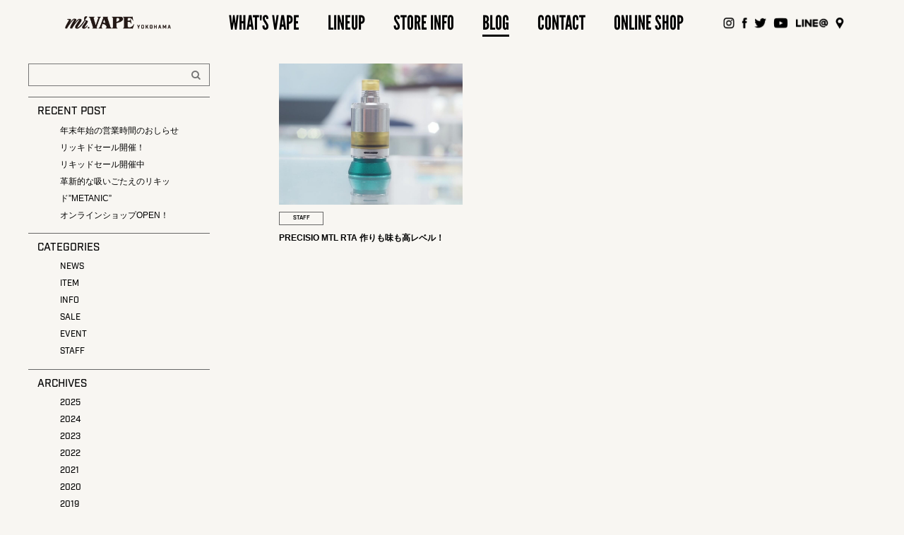

--- FILE ---
content_type: text/html; charset=UTF-8
request_url: https://mrvape.jp/tag/precisio-rta/
body_size: 31342
content:
<html lang="ja">
<head>
<!DOCTYPE html>
<meta charset="utf-8">
<link rel="stylesheet" href="https://use.typekit.net/gmo8vyw.css">
<link rel="icon" href="https://mrvape.jp/wp-content/themes/Mr.VAPE/images/favicon@2x.png">
<link rel="apple-touch-icon" href="apple-touch-icon.png">
<meta name="viewport" content="width=device-width,initial-scale=1">
<meta name="keywords" content="mr.vape,vape,yokohama,ベイプ,横浜,basic vapor,fantasi,ミスターベイプ">

<link href="https://maxcdn.bootstrapcdn.com/font-awesome/4.6.3/css/font-awesome.min.css" rel="stylesheet">
<link href="https://mrvape.jp/wp-content/themes/Mr.VAPE/css/mobile.css" rel="stylesheet" type="text/css" media="screen and (max-width:767px)">
<link href="https://mrvape.jp/wp-content/themes/Mr.VAPE/css/style.css" rel="stylesheet" type="text/css" media="screen and (min-width:1040px)">
<link href="https://mrvape.jp/wp-content/themes/Mr.VAPE/css/tablet.css" rel="stylesheet" type="text/css" media="screen and (min-width:768px) and (max-width:1039px)">
<!-- drawer.css -->
<link rel="stylesheet" href="https://mrvape.jp/wp-content/themes/Mr.VAPE/css/drawer.css">
<script src="https://ajax.googleapis.com/ajax/libs/jquery/1.11.3/jquery.min.js"></script>
<script src="https://cdnjs.cloudflare.com/ajax/libs/iScroll/5.2.0/iscroll.min.js"></script>
<!-- drawer.js -->
<script src="https://cdnjs.cloudflare.com/ajax/libs/drawer/3.2.2/js/drawer.min.js"></script>
<script type="text/javascript" src="https://mrvape.jp/wp-content/themes/Mr.VAPE/script/btt.js"></script>
<!-- Global site tag (gtag.js) - Google Analytics -->
<script async src="https://www.googletagmanager.com/gtag/js?id=UA-113134275-1"></script>
<script>
  window.dataLayer = window.dataLayer || [];
  function gtag(){dataLayer.push(arguments);}
  gtag('js', new Date());

  gtag('config', 'UA-113134275-1');
</script>
<meta name="google-site-verification" content="X6FqBvCLI0VwH5ajaDnsqvwq7S-CeukVbF8Obby3mdY" />
<script>
$(document).ready(function() {
  $('.drawer').drawer();
});
</script><meta name='robots' content='index, follow, max-video-preview:-1, max-snippet:-1, max-image-preview:large' />

	<!-- This site is optimized with the Yoast SEO plugin v19.0 - https://yoast.com/wordpress/plugins/seo/ -->
	<title>PRECISIO RTA アーカイブ - Mr.VAPE YOKOHAMA OFFICIAL WEB SITE</title>
	<link rel="canonical" href="https://mrvape.jp/tag/precisio-rta/" />
	<meta property="og:locale" content="ja_JP" />
	<meta property="og:type" content="article" />
	<meta property="og:title" content="PRECISIO RTA アーカイブ - Mr.VAPE YOKOHAMA OFFICIAL WEB SITE" />
	<meta property="og:url" content="https://mrvape.jp/tag/precisio-rta/" />
	<meta property="og:site_name" content="Mr.VAPE YOKOHAMA OFFICIAL WEB SITE" />
	<meta name="twitter:card" content="summary_large_image" />
	<meta name="twitter:site" content="@mrvapejapan" />
	<script type="application/ld+json" class="yoast-schema-graph">{"@context":"https://schema.org","@graph":[{"@type":"WebSite","@id":"https://mrvape.jp/#website","url":"https://mrvape.jp/","name":"Mr.VAPE YOKOHAMA OFFICIAL WEB SITE","description":"Mr.VAPE YOKOHAMA OFFICIAL WEB SITE","potentialAction":[{"@type":"SearchAction","target":{"@type":"EntryPoint","urlTemplate":"https://mrvape.jp/?s={search_term_string}"},"query-input":"required name=search_term_string"}],"inLanguage":"ja"},{"@type":"CollectionPage","@id":"https://mrvape.jp/tag/precisio-rta/#webpage","url":"https://mrvape.jp/tag/precisio-rta/","name":"PRECISIO RTA アーカイブ - Mr.VAPE YOKOHAMA OFFICIAL WEB SITE","isPartOf":{"@id":"https://mrvape.jp/#website"},"breadcrumb":{"@id":"https://mrvape.jp/tag/precisio-rta/#breadcrumb"},"inLanguage":"ja","potentialAction":[{"@type":"ReadAction","target":["https://mrvape.jp/tag/precisio-rta/"]}]},{"@type":"BreadcrumbList","@id":"https://mrvape.jp/tag/precisio-rta/#breadcrumb","itemListElement":[{"@type":"ListItem","position":1,"name":"ホーム","item":"https://mrvape.jp/"},{"@type":"ListItem","position":2,"name":"PRECISIO RTA"}]}]}</script>
	<!-- / Yoast SEO plugin. -->


<link rel='dns-prefetch' href='//s.w.org' />
<link rel="alternate" type="application/rss+xml" title="Mr.VAPE YOKOHAMA OFFICIAL WEB SITE &raquo; PRECISIO RTA タグのフィード" href="https://mrvape.jp/tag/precisio-rta/feed/" />
<script type="text/javascript">
window._wpemojiSettings = {"baseUrl":"https:\/\/s.w.org\/images\/core\/emoji\/14.0.0\/72x72\/","ext":".png","svgUrl":"https:\/\/s.w.org\/images\/core\/emoji\/14.0.0\/svg\/","svgExt":".svg","source":{"concatemoji":"https:\/\/mrvape.jp\/wp-includes\/js\/wp-emoji-release.min.js?ver=6.0.11"}};
/*! This file is auto-generated */
!function(e,a,t){var n,r,o,i=a.createElement("canvas"),p=i.getContext&&i.getContext("2d");function s(e,t){var a=String.fromCharCode,e=(p.clearRect(0,0,i.width,i.height),p.fillText(a.apply(this,e),0,0),i.toDataURL());return p.clearRect(0,0,i.width,i.height),p.fillText(a.apply(this,t),0,0),e===i.toDataURL()}function c(e){var t=a.createElement("script");t.src=e,t.defer=t.type="text/javascript",a.getElementsByTagName("head")[0].appendChild(t)}for(o=Array("flag","emoji"),t.supports={everything:!0,everythingExceptFlag:!0},r=0;r<o.length;r++)t.supports[o[r]]=function(e){if(!p||!p.fillText)return!1;switch(p.textBaseline="top",p.font="600 32px Arial",e){case"flag":return s([127987,65039,8205,9895,65039],[127987,65039,8203,9895,65039])?!1:!s([55356,56826,55356,56819],[55356,56826,8203,55356,56819])&&!s([55356,57332,56128,56423,56128,56418,56128,56421,56128,56430,56128,56423,56128,56447],[55356,57332,8203,56128,56423,8203,56128,56418,8203,56128,56421,8203,56128,56430,8203,56128,56423,8203,56128,56447]);case"emoji":return!s([129777,127995,8205,129778,127999],[129777,127995,8203,129778,127999])}return!1}(o[r]),t.supports.everything=t.supports.everything&&t.supports[o[r]],"flag"!==o[r]&&(t.supports.everythingExceptFlag=t.supports.everythingExceptFlag&&t.supports[o[r]]);t.supports.everythingExceptFlag=t.supports.everythingExceptFlag&&!t.supports.flag,t.DOMReady=!1,t.readyCallback=function(){t.DOMReady=!0},t.supports.everything||(n=function(){t.readyCallback()},a.addEventListener?(a.addEventListener("DOMContentLoaded",n,!1),e.addEventListener("load",n,!1)):(e.attachEvent("onload",n),a.attachEvent("onreadystatechange",function(){"complete"===a.readyState&&t.readyCallback()})),(e=t.source||{}).concatemoji?c(e.concatemoji):e.wpemoji&&e.twemoji&&(c(e.twemoji),c(e.wpemoji)))}(window,document,window._wpemojiSettings);
</script>
<style type="text/css">
img.wp-smiley,
img.emoji {
	display: inline !important;
	border: none !important;
	box-shadow: none !important;
	height: 1em !important;
	width: 1em !important;
	margin: 0 0.07em !important;
	vertical-align: -0.1em !important;
	background: none !important;
	padding: 0 !important;
}
</style>
	<link rel='stylesheet' id='wp-block-library-css'  href='https://mrvape.jp/wp-includes/css/dist/block-library/style.min.css?ver=6.0.11' type='text/css' media='all' />
<style id='global-styles-inline-css' type='text/css'>
body{--wp--preset--color--black: #000000;--wp--preset--color--cyan-bluish-gray: #abb8c3;--wp--preset--color--white: #ffffff;--wp--preset--color--pale-pink: #f78da7;--wp--preset--color--vivid-red: #cf2e2e;--wp--preset--color--luminous-vivid-orange: #ff6900;--wp--preset--color--luminous-vivid-amber: #fcb900;--wp--preset--color--light-green-cyan: #7bdcb5;--wp--preset--color--vivid-green-cyan: #00d084;--wp--preset--color--pale-cyan-blue: #8ed1fc;--wp--preset--color--vivid-cyan-blue: #0693e3;--wp--preset--color--vivid-purple: #9b51e0;--wp--preset--gradient--vivid-cyan-blue-to-vivid-purple: linear-gradient(135deg,rgba(6,147,227,1) 0%,rgb(155,81,224) 100%);--wp--preset--gradient--light-green-cyan-to-vivid-green-cyan: linear-gradient(135deg,rgb(122,220,180) 0%,rgb(0,208,130) 100%);--wp--preset--gradient--luminous-vivid-amber-to-luminous-vivid-orange: linear-gradient(135deg,rgba(252,185,0,1) 0%,rgba(255,105,0,1) 100%);--wp--preset--gradient--luminous-vivid-orange-to-vivid-red: linear-gradient(135deg,rgba(255,105,0,1) 0%,rgb(207,46,46) 100%);--wp--preset--gradient--very-light-gray-to-cyan-bluish-gray: linear-gradient(135deg,rgb(238,238,238) 0%,rgb(169,184,195) 100%);--wp--preset--gradient--cool-to-warm-spectrum: linear-gradient(135deg,rgb(74,234,220) 0%,rgb(151,120,209) 20%,rgb(207,42,186) 40%,rgb(238,44,130) 60%,rgb(251,105,98) 80%,rgb(254,248,76) 100%);--wp--preset--gradient--blush-light-purple: linear-gradient(135deg,rgb(255,206,236) 0%,rgb(152,150,240) 100%);--wp--preset--gradient--blush-bordeaux: linear-gradient(135deg,rgb(254,205,165) 0%,rgb(254,45,45) 50%,rgb(107,0,62) 100%);--wp--preset--gradient--luminous-dusk: linear-gradient(135deg,rgb(255,203,112) 0%,rgb(199,81,192) 50%,rgb(65,88,208) 100%);--wp--preset--gradient--pale-ocean: linear-gradient(135deg,rgb(255,245,203) 0%,rgb(182,227,212) 50%,rgb(51,167,181) 100%);--wp--preset--gradient--electric-grass: linear-gradient(135deg,rgb(202,248,128) 0%,rgb(113,206,126) 100%);--wp--preset--gradient--midnight: linear-gradient(135deg,rgb(2,3,129) 0%,rgb(40,116,252) 100%);--wp--preset--duotone--dark-grayscale: url('#wp-duotone-dark-grayscale');--wp--preset--duotone--grayscale: url('#wp-duotone-grayscale');--wp--preset--duotone--purple-yellow: url('#wp-duotone-purple-yellow');--wp--preset--duotone--blue-red: url('#wp-duotone-blue-red');--wp--preset--duotone--midnight: url('#wp-duotone-midnight');--wp--preset--duotone--magenta-yellow: url('#wp-duotone-magenta-yellow');--wp--preset--duotone--purple-green: url('#wp-duotone-purple-green');--wp--preset--duotone--blue-orange: url('#wp-duotone-blue-orange');--wp--preset--font-size--small: 13px;--wp--preset--font-size--medium: 20px;--wp--preset--font-size--large: 36px;--wp--preset--font-size--x-large: 42px;}.has-black-color{color: var(--wp--preset--color--black) !important;}.has-cyan-bluish-gray-color{color: var(--wp--preset--color--cyan-bluish-gray) !important;}.has-white-color{color: var(--wp--preset--color--white) !important;}.has-pale-pink-color{color: var(--wp--preset--color--pale-pink) !important;}.has-vivid-red-color{color: var(--wp--preset--color--vivid-red) !important;}.has-luminous-vivid-orange-color{color: var(--wp--preset--color--luminous-vivid-orange) !important;}.has-luminous-vivid-amber-color{color: var(--wp--preset--color--luminous-vivid-amber) !important;}.has-light-green-cyan-color{color: var(--wp--preset--color--light-green-cyan) !important;}.has-vivid-green-cyan-color{color: var(--wp--preset--color--vivid-green-cyan) !important;}.has-pale-cyan-blue-color{color: var(--wp--preset--color--pale-cyan-blue) !important;}.has-vivid-cyan-blue-color{color: var(--wp--preset--color--vivid-cyan-blue) !important;}.has-vivid-purple-color{color: var(--wp--preset--color--vivid-purple) !important;}.has-black-background-color{background-color: var(--wp--preset--color--black) !important;}.has-cyan-bluish-gray-background-color{background-color: var(--wp--preset--color--cyan-bluish-gray) !important;}.has-white-background-color{background-color: var(--wp--preset--color--white) !important;}.has-pale-pink-background-color{background-color: var(--wp--preset--color--pale-pink) !important;}.has-vivid-red-background-color{background-color: var(--wp--preset--color--vivid-red) !important;}.has-luminous-vivid-orange-background-color{background-color: var(--wp--preset--color--luminous-vivid-orange) !important;}.has-luminous-vivid-amber-background-color{background-color: var(--wp--preset--color--luminous-vivid-amber) !important;}.has-light-green-cyan-background-color{background-color: var(--wp--preset--color--light-green-cyan) !important;}.has-vivid-green-cyan-background-color{background-color: var(--wp--preset--color--vivid-green-cyan) !important;}.has-pale-cyan-blue-background-color{background-color: var(--wp--preset--color--pale-cyan-blue) !important;}.has-vivid-cyan-blue-background-color{background-color: var(--wp--preset--color--vivid-cyan-blue) !important;}.has-vivid-purple-background-color{background-color: var(--wp--preset--color--vivid-purple) !important;}.has-black-border-color{border-color: var(--wp--preset--color--black) !important;}.has-cyan-bluish-gray-border-color{border-color: var(--wp--preset--color--cyan-bluish-gray) !important;}.has-white-border-color{border-color: var(--wp--preset--color--white) !important;}.has-pale-pink-border-color{border-color: var(--wp--preset--color--pale-pink) !important;}.has-vivid-red-border-color{border-color: var(--wp--preset--color--vivid-red) !important;}.has-luminous-vivid-orange-border-color{border-color: var(--wp--preset--color--luminous-vivid-orange) !important;}.has-luminous-vivid-amber-border-color{border-color: var(--wp--preset--color--luminous-vivid-amber) !important;}.has-light-green-cyan-border-color{border-color: var(--wp--preset--color--light-green-cyan) !important;}.has-vivid-green-cyan-border-color{border-color: var(--wp--preset--color--vivid-green-cyan) !important;}.has-pale-cyan-blue-border-color{border-color: var(--wp--preset--color--pale-cyan-blue) !important;}.has-vivid-cyan-blue-border-color{border-color: var(--wp--preset--color--vivid-cyan-blue) !important;}.has-vivid-purple-border-color{border-color: var(--wp--preset--color--vivid-purple) !important;}.has-vivid-cyan-blue-to-vivid-purple-gradient-background{background: var(--wp--preset--gradient--vivid-cyan-blue-to-vivid-purple) !important;}.has-light-green-cyan-to-vivid-green-cyan-gradient-background{background: var(--wp--preset--gradient--light-green-cyan-to-vivid-green-cyan) !important;}.has-luminous-vivid-amber-to-luminous-vivid-orange-gradient-background{background: var(--wp--preset--gradient--luminous-vivid-amber-to-luminous-vivid-orange) !important;}.has-luminous-vivid-orange-to-vivid-red-gradient-background{background: var(--wp--preset--gradient--luminous-vivid-orange-to-vivid-red) !important;}.has-very-light-gray-to-cyan-bluish-gray-gradient-background{background: var(--wp--preset--gradient--very-light-gray-to-cyan-bluish-gray) !important;}.has-cool-to-warm-spectrum-gradient-background{background: var(--wp--preset--gradient--cool-to-warm-spectrum) !important;}.has-blush-light-purple-gradient-background{background: var(--wp--preset--gradient--blush-light-purple) !important;}.has-blush-bordeaux-gradient-background{background: var(--wp--preset--gradient--blush-bordeaux) !important;}.has-luminous-dusk-gradient-background{background: var(--wp--preset--gradient--luminous-dusk) !important;}.has-pale-ocean-gradient-background{background: var(--wp--preset--gradient--pale-ocean) !important;}.has-electric-grass-gradient-background{background: var(--wp--preset--gradient--electric-grass) !important;}.has-midnight-gradient-background{background: var(--wp--preset--gradient--midnight) !important;}.has-small-font-size{font-size: var(--wp--preset--font-size--small) !important;}.has-medium-font-size{font-size: var(--wp--preset--font-size--medium) !important;}.has-large-font-size{font-size: var(--wp--preset--font-size--large) !important;}.has-x-large-font-size{font-size: var(--wp--preset--font-size--x-large) !important;}
</style>
<link rel='stylesheet' id='contact-form-7-css'  href='https://mrvape.jp/wp-content/plugins/contact-form-7/includes/css/styles.css?ver=5.5.6.1' type='text/css' media='all' />
<link rel='stylesheet' id='wp-pagenavi-css'  href='https://mrvape.jp/wp-content/plugins/wp-pagenavi/pagenavi-css.css?ver=2.70' type='text/css' media='all' />
<link rel="https://api.w.org/" href="https://mrvape.jp/wp-json/" /><link rel="alternate" type="application/json" href="https://mrvape.jp/wp-json/wp/v2/tags/36" /><link rel="EditURI" type="application/rsd+xml" title="RSD" href="https://mrvape.jp/xmlrpc.php?rsd" />
<link rel="wlwmanifest" type="application/wlwmanifest+xml" href="https://mrvape.jp/wp-includes/wlwmanifest.xml" /> 
<meta name="generator" content="WordPress 6.0.11" />
<script type="text/javascript">
	window._se_plugin_version = '8.1.9';
</script>
</head>
    
  <header class="drawer-navbar drawer-navbar--fixed" role="banner">
    <div class="drawer-container">
      <div class="drawer-navbar-header">
        <a class="drawer-brand logojpg" href="https://mrvape.jp/"><img src="https://mrvape.jp/wp-content/themes/Mr.VAPE/images/nav_logo@2x.png" width="150px" height="auto" alt="Mr.VAPE YOKOHAMA" id="toplogo"></a>
        <button type="button" class="drawer-toggle drawer-hamburger">
          <span class="sr-only">toggle navigation</span>
          <span class="drawer-hamburger-icon"></span>
        </button>
      </div>
      <nav class="drawer-nav" role="navigation">
        <ul class="drawer-menu menu">
          <li><a href="https://mrvape.jp/about/" id="wv"><p>WHAT'S VAPE</p></a></li>
                <li><a href="https://mrvape.jp/product/" id="lu"><p>LINEUP</p></a></li>
                <li><a href="https://mrvape.jp/storeinfo/" id="si"><p>STORE INFO</p></a></li>
                <li><a href="https://mrvape.jp/blog/" id="bl"><p>BLOG</p></a></li>
                <li><a href="https://mrvape.jp/contact/" id="ct"><p>CONTACT</p></a></li>
                <li class="redlink"><a href="https://mrvapeshop.net/" target="_blank"><p>ONLINE SHOP</p></a></li>
        </ul>
<ul class="sns clearfix">
       <li><a href="https://mrvape.jp/storeinfo/"><img src="https://mrvape.jp/wp-content/themes/Mr.VAPE/images/pin@2x.png" width="auto" height="20px" alt="アクセス"></a></li>
        <li><a href="https://line.me/R/ti/p/%40gqx0926i" target="_blank"><img src="https://mrvape.jp/wp-content/themes/Mr.VAPE/images/line@2x.png" width="auto" height="20px" alt="LINE@"></a></li>
        <li><a href="https://www.youtube.com/channel/UCHkFzG-M-xHqXZzsH2g4fCg" target="_blank"><img src="https://mrvape.jp/wp-content/themes/Mr.VAPE/images/youtube@2x.png" width="auto" height="20px" alt="youtube"></a></li>
        <li><a href="https://twitter.com/mrvape_japan" target="_blank"><img src="https://mrvape.jp/wp-content/themes/Mr.VAPE/images/twitter@2x.png" width="auto" height="20px" alt="twitter"></a></li>
        <li><a href="https://www.facebook.com/mrvapeyokohama/" target="_blank"><img src="https://mrvape.jp/wp-content/themes/Mr.VAPE/images/facebook@2x.png" width="auto" height="20px" alt="facebook"></a></li>
    <li><a href="https://www.instagram.com/mr.vapeyokohama/" target="_blank"><img src="https://mrvape.jp/wp-content/themes/Mr.VAPE/images/insta@2x.png" width="auto" height="20px" alt="instagram"></a></li>





    </ul>
      </nav>
    </div>
  </header>

<!-- Google Code for &#12521;&#12452;&#12531;&#12490;&#12483;&#12503; Conversion Page -->
<script type="text/javascript">
/* <![CDATA[ */
var google_conversion_id = 813152000;
var google_conversion_label = "Dw2bCIrtu4ABEIDu3oMD";
var google_remarketing_only = false;
/* ]]> */
</script>
<script type="text/javascript" src="//www.googleadservices.com/pagead/conversion.js">
</script>
<noscript>
<div style="display:inline;">
<img height="1" width="1" style="border-style:none;" alt="" src="//www.googleadservices.com/pagead/conversion/813152000/?label=Dw2bCIrtu4ABEIDu3oMD&amp;guid=ON&amp;script=0"/>
</div>
</noscript>


  <main role="main">
    
<body data-rsssl=1 id="blog" class="drawer drawer--top drawer--navbarTopGutter">
 

    <div class="productwrap clearfix">
        
         <div class="leftnav">
            
             
<form role="search" method="get" id="searchform" action="https://mrvape.jp/blog/" class="searcharea clearfix">
<input type="text" name="s" class="search2" />
<input type="submit" class="searchsubmit fontawesome" value="&#xf002;" />
</form>


<ul class="postmenu">
    <li class="postli">RECENT POST
    <ul>
<li>
<a href="https://mrvape.jp/blog/news/2249/">年末年始の営業時間のおしらせ</a>
</li>
<li>
<a href="https://mrvape.jp/blog/news/%e3%83%aa%e3%83%83%e3%82%ad%e3%83%89%e3%82%bb%e3%83%bc%e3%83%ab%e9%96%8b%e5%82%ac%ef%bc%81/">リッキドセール開催！</a>
</li>
<li>
<a href="https://mrvape.jp/blog/news/%e3%83%aa%e3%82%ad%e3%83%83%e3%83%89%e3%82%bb%e3%83%bc%e3%83%ab%e9%96%8b%e5%82%ac%e4%b8%ad/">リキッドセール開催中</a>
</li>
<li>
<a href="https://mrvape.jp/blog/item/%e9%9d%a9%e6%96%b0%e7%9a%84%e3%81%aa%e5%90%b8%e3%81%84%e3%81%94%e3%81%9f%e3%81%88%e3%81%ae%e3%83%aa%e3%82%ad%e3%83%83%e3%83%89metanic%e3%80%80/">革新的な吸いごたえのリキッド”METANIC”　</a>
</li>
<li>
<a href="https://mrvape.jp/online-shop/%e3%82%aa%e3%83%b3%e3%83%a9%e3%82%a4%e3%83%b3%e3%82%b7%e3%83%a7%e3%83%83%e3%83%97open%ef%bc%81/">オンラインショップOPEN！</a>
</li>
</ul>
    </li>
    <li class="postli"><a>CATEGORIES</a>
    <ul class="indus">
        <li><a href="https://mrvape.jp/blog//news">NEWS</a></li>
        <li><a href="https://mrvape.jp/blog//item">ITEM</a></li>
        <li><a href="https://mrvape.jp/blog//info">INFO</a></li>
        <li><a href="https://mrvape.jp/blog//sale">SALE</a></li>
        <li><a href="https://mrvape.jp/blog//event">EVENT</a></li>
        <li><a href="https://mrvape.jp/blog//staff">STAFF</a></li>
    </ul>
    </li>
    <li class="postli">ARCHIVES
    <div class="indus">

 
        
        <ul class="accordion">
<li><a class="toggle">2025</a><ul class="inner child">
        <li>
        <a href="https://mrvape.jp/2025/12">
            December            (1)
        </a>
    </li>
        <li>
        <a href="https://mrvape.jp/2025/01">
            January            (1)
        </a>
    </li>
                </ul></li>
        <li><a class="toggle">2024</a><ul class="inner child">
        <li>
        <a href="https://mrvape.jp/2024/12">
            December            (1)
        </a>
    </li>
        <li>
        <a href="https://mrvape.jp/2024/10">
            October            (1)
        </a>
    </li>
        <li>
        <a href="https://mrvape.jp/2024/06">
            June            (1)
        </a>
    </li>
        <li>
        <a href="https://mrvape.jp/2024/05">
            May            (1)
        </a>
    </li>
        <li>
        <a href="https://mrvape.jp/2024/02">
            February            (1)
        </a>
    </li>
        <li>
        <a href="https://mrvape.jp/2024/01">
            January            (2)
        </a>
    </li>
                </ul></li>
        <li><a class="toggle">2023</a><ul class="inner child">
        <li>
        <a href="https://mrvape.jp/2023/12">
            December            (1)
        </a>
    </li>
        <li>
        <a href="https://mrvape.jp/2023/11">
            November            (1)
        </a>
    </li>
        <li>
        <a href="https://mrvape.jp/2023/08">
            August            (1)
        </a>
    </li>
        <li>
        <a href="https://mrvape.jp/2023/05">
            May            (2)
        </a>
    </li>
        <li>
        <a href="https://mrvape.jp/2023/02">
            February            (1)
        </a>
    </li>
        <li>
        <a href="https://mrvape.jp/2023/01">
            January            (1)
        </a>
    </li>
                </ul></li>
        <li><a class="toggle">2022</a><ul class="inner child">
        <li>
        <a href="https://mrvape.jp/2022/12">
            December            (3)
        </a>
    </li>
        <li>
        <a href="https://mrvape.jp/2022/10">
            October            (2)
        </a>
    </li>
        <li>
        <a href="https://mrvape.jp/2022/09">
            September            (1)
        </a>
    </li>
        <li>
        <a href="https://mrvape.jp/2022/08">
            August            (2)
        </a>
    </li>
        <li>
        <a href="https://mrvape.jp/2022/07">
            July            (1)
        </a>
    </li>
        <li>
        <a href="https://mrvape.jp/2022/06">
            June            (1)
        </a>
    </li>
        <li>
        <a href="https://mrvape.jp/2022/05">
            May            (3)
        </a>
    </li>
        <li>
        <a href="https://mrvape.jp/2022/04">
            April            (2)
        </a>
    </li>
        <li>
        <a href="https://mrvape.jp/2022/01">
            January            (2)
        </a>
    </li>
                </ul></li>
        <li><a class="toggle">2021</a><ul class="inner child">
        <li>
        <a href="https://mrvape.jp/2021/12">
            December            (1)
        </a>
    </li>
        <li>
        <a href="https://mrvape.jp/2021/10">
            October            (2)
        </a>
    </li>
        <li>
        <a href="https://mrvape.jp/2021/09">
            September            (1)
        </a>
    </li>
        <li>
        <a href="https://mrvape.jp/2021/06">
            June            (1)
        </a>
    </li>
        <li>
        <a href="https://mrvape.jp/2021/05">
            May            (1)
        </a>
    </li>
        <li>
        <a href="https://mrvape.jp/2021/04">
            April            (1)
        </a>
    </li>
        <li>
        <a href="https://mrvape.jp/2021/03">
            March            (1)
        </a>
    </li>
        <li>
        <a href="https://mrvape.jp/2021/02">
            February            (2)
        </a>
    </li>
                </ul></li>
        <li><a class="toggle">2020</a><ul class="inner child">
        <li>
        <a href="https://mrvape.jp/2020/04">
            April            (1)
        </a>
    </li>
        <li>
        <a href="https://mrvape.jp/2020/02">
            February            (1)
        </a>
    </li>
        <li>
        <a href="https://mrvape.jp/2020/01">
            January            (1)
        </a>
    </li>
                </ul></li>
        <li><a class="toggle">2019</a><ul class="inner child">
        <li>
        <a href="https://mrvape.jp/2019/12">
            December            (1)
        </a>
    </li>
        <li>
        <a href="https://mrvape.jp/2019/10">
            October            (3)
        </a>
    </li>
        <li>
        <a href="https://mrvape.jp/2019/09">
            September            (5)
        </a>
    </li>
        <li>
        <a href="https://mrvape.jp/2019/08">
            August            (3)
        </a>
    </li>
        <li>
        <a href="https://mrvape.jp/2019/07">
            July            (1)
        </a>
    </li>
        <li>
        <a href="https://mrvape.jp/2019/06">
            June            (2)
        </a>
    </li>
        <li>
        <a href="https://mrvape.jp/2019/04">
            April            (1)
        </a>
    </li>
                </ul></li>
        <li><a class="toggle">2018</a><ul class="inner child">
        <li>
        <a href="https://mrvape.jp/2018/12">
            December            (4)
        </a>
    </li>
        <li>
        <a href="https://mrvape.jp/2018/11">
            November            (1)
        </a>
    </li>
        <li>
        <a href="https://mrvape.jp/2018/10">
            October            (1)
        </a>
    </li>
        <li>
        <a href="https://mrvape.jp/2018/09">
            September            (2)
        </a>
    </li>
        <li>
        <a href="https://mrvape.jp/2018/08">
            August            (2)
        </a>
    </li>
        <li>
        <a href="https://mrvape.jp/2018/04">
            April            (4)
        </a>
    </li>
        <li>
        <a href="https://mrvape.jp/2018/03">
            March            (6)
        </a>
    </li>
        <li>
        <a href="https://mrvape.jp/2018/02">
            February            (2)
        </a>
    </li>
        <li>
        <a href="https://mrvape.jp/2018/01">
            January            (2)
        </a>
    </li>
    </ul></li></ul>
        
        
        


</div>
                
    </div><!-- leftnav -->    <div class="blogarea">
            
            
        <ul class="blogcontent clearfix">
                                                <li>
                    <a href="https://mrvape.jp/blog/staff/presicio-rta-is-high-quality/">
                        <div class ="thumimg" style="background-image: url(https://mrvape.jp/wp-content/uploads/2019/09/Presicio-RTA-Image.jpg)"></div>
                        
                        <span class="blogcate"><p>STAFF</p></span>
                        <p class="blogtitle">PRECISIO MTL RTA 作りも味も高レベル！</p>
                    </a>
                </li>        </ul>
        
<div id="pagerwrap">
<div class="pager">
  </div></div>
    </div><!--menuarea --> 
    

    </div><!-- productwrap -->

     <script type="text/javascript" src="https://mrvape.jp/wp-content/themes/Mr.VAPE/script/accordion.js"></script>
 <footer>
    <a href="https://mrvape.jp/"><img src="https://mrvape.jp/wp-content/themes/Mr.VAPE/images/footerlogo@2x.png" width="153px" height="auto" alt="Mr.VAPE YOKOHAMA" class="footerlogo"></a>
    <ul>
  <li><a href="https://mrvape.jp/about/">WHAT’S VAPE</a></li>
  <li><a href="https://mrvape.jp/product/">LINE UP</a></li>
  <li><a href="https://mrvape.jp/storeinfo/">STORE INFO</a></li>
  <li><a href="https://mrvape.jp/blog/">BLOG</a></li>
  <li><a href="https://mrvape.jp/contact/">CONTACT</a></li>
<li><a href="https://mrvapeshop.net/" target="_blank">ONLINE SHOP</a></li>
  <li><a href="https://mrvape.jp/sitemap/">SITE MAP</a></li>
  <li><a href="https://mrvape.jp/privacypolicy/">PRIVACY POLICY</a></li>
</ul>

    <ul class="snsul">
    <li><a href="https://www.instagram.com/mr.vapeyokohama/" target="_blank"><img src="https://mrvape.jp/wp-content/themes/Mr.VAPE/images/footerinsta@2x.png" width="16px" height="auto" alt="instagram"></a></li>
    <li><a href="https://www.facebook.com/mrvapeyokohama/" target="_blank"><img src="https://mrvape.jp/wp-content/themes/Mr.VAPE/images/footerfb@2x.png" width="7px" height="auto" alt="facebook"></a></li>
    <li><a href="https://twitter.com/mrvape_japan" target="_blank"><img src="https://mrvape.jp/wp-content/themes/Mr.VAPE/images/footertwi@2x.png" width="17px" height="auto" alt="twitter"></a></li>
    <li><a href="https://www.youtube.com/channel/UCHkFzG-M-xHqXZzsH2g4fCg" target="_blank"><img src="https://mrvape.jp/wp-content/themes/Mr.VAPE/images/footeryt@2x.png" width="20px" height="auto" alt="youtube"></a></li>
    <li><a href="https://line.me/R/ti/p/%40gqx0926i" target="_blank"><img src="https://mrvape.jp/wp-content/themes/Mr.VAPE/images/footerline@2x.png" width="46px" height="auto" alt="LINE@"></a></li>
    <li><a href="https://mrvape.jp/storeinfo/"><img src="https://mrvape.jp/wp-content/themes/Mr.VAPE/images/footerpin@2x.png" width="11px" height="auto" alt="アクセス"></a></li>
    </ul>
    <p>&copy; 2017 Mr.VAPE</p>
</footer>
</div><!-- /main -->
<a href="#" class="topBtn" id="topBtn"><img  src="https://mrvape.jp/wp-content/themes/Mr.VAPE/images/BTT.png"width="80px" height="auto" alt="back to top"></a>
</div><!-- /wrapper -->
<script type='text/javascript' src='https://mrvape.jp/wp-includes/js/dist/vendor/regenerator-runtime.min.js?ver=0.13.9' id='regenerator-runtime-js'></script>
<script type='text/javascript' src='https://mrvape.jp/wp-includes/js/dist/vendor/wp-polyfill.min.js?ver=3.15.0' id='wp-polyfill-js'></script>
<script type='text/javascript' id='contact-form-7-js-extra'>
/* <![CDATA[ */
var wpcf7 = {"api":{"root":"https:\/\/mrvape.jp\/wp-json\/","namespace":"contact-form-7\/v1"}};
/* ]]> */
</script>
<script type='text/javascript' src='https://mrvape.jp/wp-content/plugins/contact-form-7/includes/js/index.js?ver=5.5.6.1' id='contact-form-7-js'></script>
</body>    
</html>

--- FILE ---
content_type: text/css
request_url: https://mrvape.jp/wp-content/themes/Mr.VAPE/css/mobile.css
body_size: 27338
content:
@charset "UTF-8";
@import url("https://use.typekit.net/gmo8vyw.css");
@import url('https://fonts.googleapis.com/css?family=Roboto+Condensed:400,700');

.clearfix:after {
    content: "";
    clear: both;
    display: block;
}

* {
    margin: 0;
    padding: 0;
}

html {
    width: 100%;
    height: 100%;
}
body {
    background-color: #f8f6f2;
    font-family: YuGothic,'Yu Gothic',
	sans-serif;
    font-feature-settings : "palt" 1;
    animation: fadeIn 2s ease 0s 1 normal;
    -webkit-animation: fadeIn 2s ease 0s 1 normal;
    height: 100%;
}

@keyframes fadeIn {
    0% {opacity: 0}
    100% {opacity: 1}
}

@-webkit-keyframes fadeIn {
    0% {opacity: 0}
    100% {opacity: 1}
}


a img:hover {
	opacity: 0.5 ;
}
.slider a img {
    opacity: 1;
}
.menu {
    font-family: "league-gothic",sans-serif;
}


.menu li a {
	text-decoration: none;
	padding-bottom: 3px; /* 文字と下線に隙間を作る */
	color: #000;
    width: 60%;
    display: block;
    margin: 0 auto;
}
.menu li a:hover {
opacity: 0.6;
}


.sns {
    display: none;
}


/* SLIDER */
.slider {
    width: 100%;
    margin: 20px auto 0;
}
.slider img {
    width: 100%;
}


div.parallax{
	background-color: #000;
    padding-bottom: 70px;
	}

.box{
    margin: 0 auto;	
    text-align: center;
    width: 90%;
	}
.box h2{
	line-height: 600px;
	font-size: 60px;
	color: #fff;
	text-align: center;
	font-weight: bold;
	text-shadow: 0 0 10px rgba(0, 0, 0, 0.2);
	}
.parallax_img{
	background:url(../images/yokohama.jpg);	
	}


.headerimg {
    margin-top: 30px;
    margin-bottom: 50px;
    width: 100%;
    height: 120px;
    background-image: url(../images/wv.jpg);
    background-size: cover;
    background-position: center center;
}


.h1wrap {
    text-align: center;
    margin: 60px 0 20px;
}
.notfound {
    text-align: center;
    margin: 50px 0 50px;
} 
.h1 {
    font-family: "league-gothic",sans-serif;
    font-size: 40px;
    font-weight: 400;
    line-height: 0.9em;
}
.h1a {
    font-family: "league-gothic",sans-serif;
    font-size: 40px;
    font-weight: 400;
    line-height: 0.9em;
    color: #fff;
}
.h1wrapa {
    text-align: center;
    margin: 0 0 50px 0;
}
.border {
    display: inline-block;
}
.box img {
    margin: 70px auto 40px;
}
.box p {
    color: #fff;
    font-size: 14px;
    line-height: 2;
    font-weight: 300;
    text-align: left;
}


.readmore {
    width: 85%;
    height: 50px;
    border: 1px #000 solid;
    font-family: "industry",sans-serif;
    font-weight: 600;
    font-size: 16px;
    margin: 30px auto;
    text-align: center;
    line-height: 50px;
    position: relative;
    box-sizing: border-box;
}
.readmore p {
    position: absolute;
    top: 0;
    bottom: 0;
    right: 0;
    left: 0;
    margin: auto;
}
.centering {
    text-align: center;
    margin: 60px auto;
}
.centering img {
    width: 95%;
    height: auto;
}


.instaarea {
    position: relative;
    width: 100%;
    height: auto;
    background-color: #000;
    padding-top: 100px;
    padding-bottom: 115px;
    margin-top: 150px;
}

.boxa {
    margin: 0 auto;	
    text-align: center;
	}

.boxa .h1 {
    width: auto;
    border-bottom: 5px solid #fff;
    font-family: "league-gothic",sans-serif;
    font-size: 85px;
    font-weight: 400;
    color: #ffff;
}
.readmorea {
    width: 264px;
    height: 60px;
    border: 1px #fff solid;
    font-family: "industry",sans-serif;
    font-weight: 600;
    font-size: 18px;
    margin: 60px auto;
    text-align: center;
    line-height: 62px;
    position: relative;
    color: #fff;
    box-sizing: border-box;
}
.readmorea p {
    position: absolute;
    top: 0;
    bottom: 0;
    right: 0;
    left: 0;
    margin: auto;
}


.map_wrapper{
  width: 100%;
  height: 575px;
    margin: 5px auto 50px;
}

.big {
    font-family: "league-gothic",sans-serif;
    font-size: 43px;
    font-weight: 400;
    color: #000;
    text-align: center;
    margin-bottom: 15px;
}

.indust {
    font-size: 14px;
    text-align: center;
    font-family: "industry",sans-serif;
    font-weight: 500;
    line-height: 1.6;
    margin: 0 auto;
    width: 80%;
}
.yu {
    font-size: 12px;
    line-height: 1.6;
    text-align: center;
    margin: 10px auto;
    width: 80%;
}
.tel {
    width: 200px;
    height: 55px;
    margin: 30px auto;
}
.telindust {
    font-size: 17px;
    line-height: 55px;
    font-family: "industry",sans-serif;
    font-weight: 700;
    float: left;
}
.number {
    font-family: "league-gothic",sans-serif;
    font-size: 42px;
    font-weight: 400;
    line-height: 55px;
    float: right
}
h2 {
    font-size: 18px;
    font-family: "industry",sans-serif;
    font-weight: 700;
    text-align: center;
}

.line {display:flex; align-items:center;}

.line:after {margin-left:5px; border-top:1px dotted #ccc; content:""; flex-grow:1;}

.hours {
    width: 70%;
    float: left;
}
.hours2 {
    float: right;
}
.storewrap {
    width: 80%;
    margin: 10px auto 40px;
    font-size: 12px;
    line-height: 25px;
    font-family: "industry",sans-serif;
    font-weight: 500;
}

/*トップへ戻るボタン*/
.topBtn {
  position:fixed; /*固定*/
  bottom:20px; /*場所を右下に移動*/
  right:20px; /*場所を右下に移動*/
  display:block; /*aタグをblock要素に変更*/
  background-color:rgba(0,0,0,0);
}

.topBtn:hover {
  opacity:0.7;
}
.arrow{
position: relative;
display: inline-block;
padding: 0 0 0 16px;
color: #000;
vertical-align: middle;
top: 24px;
left: 120;
}
.arrow::before,
.arrow::after{
position: absolute;
top: 0;
bottom: 0;
left: 0;
margin: auto;
content: "";
vertical-align: middle;
}

.arrow2::after{
left: 5px;
width: 7px;
height: 7px;
border-top: 1px solid #000;
border-right: 1px solid #000;
-webkit-transform: rotate(45deg);
transform: rotate(45deg);
}

.readmore:hover {
  background-color: #000;
    color: #fff;
    animation: fadeIn 1s ease 0s 1 normal;
    -webkit-animation: fadeIn 1s ease 0s 1 normal;
}
.readmore:hover > .arrow2::after {
border-top: 1px solid #fff;
border-right: 1px solid #fff;
}

.arrowa{
position: relative;
display: inline-block;
padding: 0 0 0 16px;
color: #fff;
vertical-align: middle;
top: 29px;
left: 100px;
}
.arrowa::before,
.arrowa::after{
position: absolute;
top: 0;
bottom: 0;
left: 0;
margin: auto;
content: "";
vertical-align: middle;
}

.arrow2a::after{
left: 5px;
width: 7px;
height: 7px;
border-top: 1px solid #fff;
border-right: 1px solid #fff;
-webkit-transform: rotate(45deg);
transform: rotate(45deg);
}

.readmorea:hover {
  background-color: #fff;
    color: 000;
        animation: fadeIn 0.5s ease 0s 1 normal;
    -webkit-animation: fadeIn 0.5s ease 0s 1 normal;
}
.readmorea:hover > .arrow2a::after {
border-top: 1px solid #000;
border-right: 0.5px solid #000;
animation: fadeIn 0.5s ease 0s 1 normal;
    -webkit-animation: fadeIn 1s ease 0s 1 normal;
}

.morestoreinfowrap {
    width: 85%;
    margin: 0 auto;
}
.morestore {
    width: 100%;
    height: 71px;
    border: 1px #000 solid;
    font-family: "industry",sans-serif;
    font-weight: 500;
    font-size: 16px;
    margin: 20px auto;
    text-align: center;
    line-height: 73px;
    position: relative;
    color: #000;
}

.morestore p {
    position: absolute;
    top: 0;
    bottom: 0;
    right: 0;
    left: 0;
    margin: auto;
}
.morestoreb {
    width: 300px;
    height: 71px;
    border: 1px #000 solid;
    font-family: "industry",sans-serif;
    font-weight: 500;
    font-size: 16px;
    margin: 20px auto;
    text-align: center;
    line-height: 73px;
    position: relative;
    color: #000;
}
.morestoreb p {
    position: absolute;
    top: 0;
    bottom: 0;
    right: 0;
    left: 0;
    margin: auto;
}
.arrowb{
position: relative;
display: inline-block;
padding: 0 0 0 16px;
color: #000;
vertical-align: middle;
top: 35px;
left: 100px;
}
.arrowb::before,
.arrowb::after{
position: absolute;
top: 0;
bottom: 0;
left: 0;
margin: auto;
content: "";
vertical-align: middle;
}

.arrow2b::after{
left: 5px;
width: 7px;
height: 7px;
border-top: 1px solid #000;
border-right: 1px solid #000;
-webkit-transform: rotate(45deg);
transform: rotate(45deg);
}
.arrowinfo{
position: relative;
display: inline-block;
padding: 0 0 0 16px;
color: #000;
vertical-align: middle;
top: 35px;
left: 100px;
}
.arrowinfo::before,
.arrowinfo::after{
position: absolute;
top: 0;
bottom: 0;
left: 0;
margin: auto;
content: "";
vertical-align: middle;
}

.arrowinfo2::after{
left: 5px;
width: 7px;
height: 7px;
border-top: 1px solid #000;
border-right: 1px solid #000;
-webkit-transform: rotate(45deg);
transform: rotate(45deg);
}

.morestore:hover {
  background-color: #000;
    color: #fff;
    animation: fadeIn 0.5s ease 0s 1 normal;
    -webkit-animation: fadeIn 0.5s ease 0s 1 normal;
}
.morestoreb:hover > .arrow2b::after {
border-top: 1px solid #fff;
border-right: 1px solid #fff;
}
.morestoreb:hover > .arrowinfo2::after {
border-top: 1px solid #fff;
border-right: 1px solid #fff;
}
.morestoreb:hover {
  background-color: #000;
    color: #fff;
    animation: fadeIn 0.5s ease 0s 1 normal;
    -webkit-animation: fadeIn 0.5s ease 0s 1 normal;
}
.morestore:hover > .arrow2b::after {
border-top: 1px solid #fff;
border-right: 1px solid #fff;
}
.morestore:hover > .arrowinfo2::after {
border-top: 1px solid #fff;
border-right: 1px solid #fff;
}





.slider-container {
    position: relative;
    width: 100%;
    height: 200px;
    background-color: #fff;
    margin-bottom: 102px;
}
.slider2 {
    width: 1000px;
    height: auto;
    display: none;
    margin: 0 auto;
    overflow: hidden;
}
.slider.slick-initialized {
  display: block;
}
.slider-arrow {
  position: absolute;
  top: 50%;
  height: 36px;
  margin-top: -18px;  /* 高さの半分だけネガティブマージン */
  color: #000;
  line-height: 36px;
  font-size: 28px;
  cursor: pointer;
  z-index: 10;  /* 重要 */
}
.slider-prev {
  left: 0;
}
.slider-next {
  right: 0;
}
.slick-slide {
  padding: 1.5em 0;
  color: #000;
  text-align: center;
  font-size: 1.1em;
  outline: 0;
}

footer {
    background: #000;
    width: 100%;
    height: 500px;
    text-align: center;
    margin-top: 100px;
}
.footerlogo {
    margin: 70px auto 40px;
}
footer ul {
    
    margin: 0 auto;
    width: 80%;
  font-size: 0;
  text-align: center;
}

footer li {
    display: block;
    font-size: 14px;
    padding: 0 15px;
    font-family: "industry",sans-serif; 
    font-weight: 500;
    color: #fff;
    margin-bottom: 5px;
}
.snsul {
    margin-top: 40px;
    margin-bottom: 30px;
}
.snsul li {
    display: inline-block;
    padding: 0 10px;
}
footer p {
    font-family: "industry",sans-serif; 
    font-weight: 500;  
    font-size: 12px;
    color: #fff;
}
.newwrap {
    width: 85%;
    margin: 0 auto;
    box-sizing: border-box;
    text-align: center;
}

.newwrap li {
    width: 100%;
    list-style: none;
    float: left;
    margin: 10px auto 20px;
}
.newwrap li img{
    width: 100%;
    height: auto;
}
table,tbody,tr,th,td {
    display: block;
}
.newwrap p {
    font-family: "industry",sans-serif; 
    font-weight: 500;  
    font-size: 16px;
    line-height: 3;
}
.newwrap tr td a:hover p {
    opacity: 0.6;
}
.recommend {
    width: 85%;
    margin: 0 auto;
    box-sizing: border-box;
    list-style: none;
}
.recommend li {
    width: 100%;
    box-sizing: border-box;
    margin: 0 auto 10px;
    display: inline-block;
}
.recommend li a{
    display: block;
    height: auto;
}

.recommendimg {
    width: 100%;
    height: 180px;
    background-position: center center;
    background-size: cover;
    overflow: hidden;
}
.recommend li a:hover{
    opacity: 0.6;
}
.cate {
    margin: 12px 0 10px;
    border: solid #000 1px;
    width: 70px;
    font-family: "industry",sans-serif; 
    font-weight: 700; 
    font-size: 10px;
    line-height: 1.5em;
    text-align: center;
    padding-top: 2px;
}

.title {
    font-size: 12px;
    line-height: 16px;
    font-weight: 700;
    margin-bottom: 25px;
}
.topmargin img {
    margin-top: 40px;
}

#instafeed {
    width: 95%;
    margin: 0 auto;
}
#instafeed img {
    width: 48%;
    height: auto;
    margin: 1%
}
#shimokitafeed {
    width: 90%;
    margin: 0 auto;
}
#shimokitafeed img {
    width: 18%;
    height: auto;
    margin: 1%;
}
footer a:hover {
  opacity:0.7;
}

footer a {
    text-decoration: none;
}
footer a:visited,
footer a:link {
    color: #fff;
}
#yokohamamap {
      width: 100%;
  height: 575px;
    margin: 100px auto 50px;
}

.maparea {
      width: 100%;
  height: 300px;
    margin: 50px auto 50px;
}

/* form */

#contact p {
    text-align: center;
}
.normal {
    font-size: 13px;
    line-height: 2;
    margin-bottom: 30px;
    width: 90%;
    margin: 0 auto 20px;
}
.small {
    font-size: 11px;
    line-height: 2;
    width: 90%;
    margin: 0 auto 20px;
}

.contactform {
    width: 90%;
    height: auto;
    margin-left: auto;
    margin-right: auto;
    margin-top: 50px;
    padding-top: 20px;
    padding-bottom: 50px;
}

#contact form {
    margin: 0 auto;
    width: 100%;
}

#contact form div + div {
    margin-top: 1em;
}

#contact .label {
    display: inline-block;
    width: 110px;
    text-align: left;
    font-family: "industry",sans-serif;
    font-weight: 400;
    font-size: 14px;
    padding-left: 20px;
}

#contact input:not(.button), textarea {
    font: 1em sans-serif;
    width: 90%;
    -moz-box-sizing: border-box;
    box-sizing: border-box;
    border: 1px solid #999;
}

textarea {
    vertical-align: top;
    height: 10em;
    resize: vertical;
}



hr {
    width: 90%;
    margin: 50px auto 50px;
    height: 1px;
    border: none;
    border-bottom: 1px solid #666;
}
.button {
    width: 200px;
    height: 40px;
    font-size: 12px;
    color: #fff;
    font-family: "industry",sans-serif;
    border: none;
    background-color: #000;
    margin-top: 20px;
    border-radius: 0;
    background-image: none;
    box-shadow: none;
}
.button:hover {
    border: 1px #000 solid;
    background-color: #f8f6f2;
    color: #000;
    animation: fadeIn 0.5s ease 0s 1 normal;
    -webkit-animation: fadeIn 0.5s ease 0s 1 normal;
}
.buttoncenter {
    text-align: center;
    width: 100%;
}
.mobileonlynone {
    display: none;
}
.leftnav form {
    width: 100%;
}
.leftnav {
    width: 100%;
    margin-bottom: 20px;
}
a {
    text-decoration: none;
}
a:visited {
    color: #000;
}
a:link {
    color: #000;
}
.search2 {
    width: 83%;
    height: 30px; 
    box-sizing: border-box;
    border: none;
    background-color: #f8f6f2;
}
.fontawesome {
    font-family: FontAwesome;
    width: 15%;
    height: 30px;
    box-sizing: border-box;
    float: right;
    border: none;
    color: #757575;
    background-color: #f8f6f2;
        border-radius: 0;
    background-image: none;
    box-shadow: none;
    -webkit-appearance: none;
	-moz-appearance: none;
}
.searcharea {
    width: 100%;
    margin-bottom: 15px;
    box-sizing: border-box;
    border: 1px solid #757575;
}
.category {
    width: 100%;
    box-sizing: border-box;
    list-style: none;
}
.category li {
    align-items: center;
}
.category li:hover a {
    background: #000;
    color: #fff;
    border-bottom: solid 1px #000;
}
.category li a {
    display: block;
    width: 100%;
    font-family: "industry",sans-serif;
    font-weight: 500;
    font-size: 15px;
    line-height: 40px;
    padding-left: 13px;
    border-bottom: 1px solid #757575;
    box-sizing: border-box;
}

.productwrap {
    width: 90%;
    margin: 50px auto;
}
.menuarea {
    width: 100%;
    margin: 20px auto;
}
.tab {
    list-style: none;
    width: 100%;
    box-sizing: border-box;
    margin-bottom: 30px;
}
.tab li {
    float: left;
    margin: 0 5px 5px;
}

.tab li a:hover {
    background-color: #000;
    border: solid 1px #000;
        color: #fff;
}
.tab li a {
    width: 150px;
    display: block;
    line-height: 23px;
    border: 1px solid #666;
    text-align: center;
    font-size: 12px;
    box-sizing: border-box;
}

.lineuparea {
    list-style: none;
}
.lineuparea li{
    width: 100%;
    list-style: none;
    float: left;
    margin-bottom: 10px;
    text-align: center;
    height: 230px;
}

.productname {
    font-family: 'Roboto Condensed',YuGothic,'Yu Gothic', sans-serif;
    font-weight: 400;
    font-size: 14px;
    margin-top: 10px;
}
.pricep {
    font-family: 'Roboto Condensed', sans-serif;
    font-weight: 400;
    font-size: 13px;
    margin-top: 5px;
}
.pricep2 {
    font-family: 'Roboto Condensed', sans-serif;
    font-weight: 400;
    font-size: 15px;
}
.tastep {
    line-height: 1.8;
    font-size: 11px;
    color: #757575;
}
.postmenu {
    width: 100%;
    list-style: none;
}
    
.postli {
    padding: 0 5px 13px 3px;
    font-family: "industry",sans-serif;
    font-weight: 500;
    font-size: 15px;
    box-sizing: border-box;
    border-top: solid 1px #666;
er-box;
    line-height: 40px;
}
.postli ul:not(.inner) {
    padding-left: 5px;
    margin-top: -5px;
}

.postli li {
    font-family: YuGothic,'Yu Gothic',
	sans-serif;
    font-feature-settings : "palt" 1;
    font-size: 12px;
    list-style: none;
    line-height: 2;
}
.indus li{
    font-family: "industry",sans-serif;
    font-weight: 500;
}
.child {
    display: none;
}
.inner,
.inner li{
    list-style-type: none;
    list-style-image: none;
    list-style-image: url(data:0);
    list-style: none;
    margin-left: 10px;
}

.child li {
    text-transform: uppercase;
}
.blogarea {
    width: 98%;
    list-style: none;
    box-sizing: border-box;
    margin: 0 auto 50px;
}

.blogcontent li{
    width: 100%;
    float: left;
    margin: 0 0 30px;
    box-sizing: border-box;
    list-style: none;
}
.blogcontent li img {
    width: 100%;
    height: auto;
}
.thumimg {
    width: 100%;
    height: 180px;
    background-position: center center;
    background-size: cover;
    overflow: hidden;
}

.blogcate {
    font-family: "industry",sans-serif;
    font-weight: 600;
    font-size: 8px;
    width: 61px;
    height: 15px;
    border: solid 1px #666;
    display: inline-block;
    text-align: center;
    margin: 10px 0;
     padding-top: 2px;
}
.blogtitle {
    font-size: 12px;
    font-weight: 600;
}
.blogtitle2 {
    font-size: 16px;
    line-height: 2;
    font-weight: 600;
    line-height: 80px;
}
.pager2 {
    font-family: "industry",sans-serif;
    font-weight: 600;
    font-size: 14px;
    margin: 15px 0;
}
.honbun {
    font-size: 12px;
    padding-bottom: 25px;
    line-height: 2;
}
.cate3 {
    margin: 12px 0 10px;
    border: solid #000 1px;
    width: 87px;
    font-family: "industry",sans-serif; 
    font-weight: 700; 
    font-size: 12px;
    line-height: 1.5em;
    text-align: center;
    padding-top: 2px;
    display: inline-block;
}
.ynjp {
    font-family: "industry",sans-serif;
    font-weight: 400;
    font-size: 13px;
    letter-spacing: 1px;
    display: inline-block;
    margin-left: 10px;
}
.floatleft {
    float: left;
    padding-left: 20px;
}
.floatright {
    float: right;
    padding-right: 20px;
}
.thumbnails-background {
  height: 180px;
  width: 100%;
  background-size: cover;
  background-position: center;
    position: relative;
}
.blogimg {
  height: 400px;
  width: 100%;
  background-size: cover;
  background-position: center;
}

.circle {
    width: 50px;
    height: 50px;
	display: inline-block;
    font-family: "industry",sans-serif;
    font-weight: 600;
    font-size: 10px;
    line-height: 50px;
    position: absolute;
    top: 5;
    left: 5;
    color: #fff;
    background-image:url(../images/giza.png);
    background-size: cover;
}
.pager {
    font-family: "industry",sans-serif;
    font-weight: 500;
    font-size: 14px;
    text-align: center;
}
.pager a {
        color: #525252;
}
.page-numbers {
    margin: 0 5px;
}
.current {
    font-weight: 700;
    color: #000;
    font-size: 15px;
}
#pagerwrap {
    text-align: center;
}
div.wpcf7-mail-sent-ok {
    border: 2px solid #ededed;
    text-align: center;
}


.searcharea {
    width: 100%;
    margin-bottom: 15px;
    box-sizing: border-box;
    border: 1px solid #757575;
}
.erwrap {
    width: 100%;
    text-align: center;
    padding-bottom: 50px;
}
.erwrap p {
    font-size: 12px;
    margin-top: 10px;
}
h5 {
    font-size: 18px;
    line-height: 3;
}
.twitterarea, .fbarea {
    text-align: center;
    margin: 50px auto;
}

.snstitle {
    font-family: "league-gothic",sans-serif;
    font-size: 32px;
    text-align: center;
    line-height: 2;
}
.othernews {
    width: 80%;
    margin: 0 auto 50px;
    
}
.ppwrap {
    width: 90%;
    margin: 50px auto;
    text-align: left;
}
.pptext {
    padding-left: 10px;
    font-size: 12px;
}
.ppp {
    font-size: 10px;
    line-height: 2;
    width: 90%;
    margin: 0 auto;
}
.labelbox {
    font-size: 14px;
    letter-spacing: 1.5px;
    border: 1px solid #757575;
    border-left: 6px solid #000;
    line-height: 1.8;
    text-align: left;
    padding-left: 10px;
    margin-bottom: 20px;
    margin-top: 40px;
}
.pstores {
    text-align: center;
    margin-top: 50px;
}
.pstores a {
    font-family: "industry",sans-serif;
    font-weight: 500;
    font-size: 15px;
    display: block;
    line-height: 2;
}
.pstores a:hover {
    opacity: 0.6;
}
#mobiletop{
    margin-top: 10px;
}

.aboutvape {
    width: 90%;
    margin: 0 auto;
}
.wvtitle {
    text-align: center;
    font-size: 20px;
    font-weight: 600;
}
.wvcontent {
    font-size: 14px;
    margin: 10px 0 50px;
    line-height: 1.6;
}
.wvcontent2 {
    font-size: 13px;
    line-height: 1.6;
}
.aboutbutton {
    font-family: "league-gothic",sans-serif;
    font-size: 36px;
    text-align: center;
    line-height: 2;
}
.aboutli {
    list-style: none;
    width: 100%;
    margin-top: 50px;
    float: left;
}
.aboutli img {
    width: 100%;
}
.aboutvape ul li:first-child {
    margin-left: 0px;
}
h3 {
    line-height: 2;
    font-size: 16px;
    margin-top: 5px;
}
.aboutul {
    margin-top: 30px;
}
.readmoreb {
    width: 160px;
    height: 40px;
    border: 1px #000 solid;
    font-family: "industry",sans-serif;
    font-weight: 600;
    font-size: 16px;
    margin: 30px auto 0;
    text-align: center;
    line-height: 40px;
    position: relative;
    box-sizing: border-box;
    bottom: 0;
}
.readmoreb .arrow {
position: absolute;
display: inline-block;
padding: 0 0 0 16px;
color: #000;
vertical-align: middle;
top: 18px;
left: 130px;
}

.readmoreb:hover {
  background-color: #000;
    color: #fff;
    animation: fadeIn 1s ease 0s 1 normal;
    -webkit-animation: fadeIn 1s ease 0s 1 normal;
}
.readmoreb:hover > .arrow2::after {
border-top: 1px solid #fff;
border-right: 1px solid #fff;
}
.aboutul2 {
    display: none;
}
/*   product page */
.productname2 {
    font-family: 'Roboto Condensed',YuGothic,'Yu Gothic', sans-serif;
    font-weight: 600;
    font-size: 24px;
    margin-top: 15px;
}

.pricepp {
    font-family: 'Roboto Condensed', sans-serif;
    font-weight: 400;
    font-size: 18px;
    line-height: 1.8;
}
.honbun2 {
    font-size: 12px;
    padding: 10px 0 50px;
    line-height: 1.8;
}
.tastep2 {
    font-size: 11px;
    color: #757575;
}
.shimo {
    margin-top: 70px;
}
#underborder {
    border-bottom: 1px #666 solid;
}
.post-type-archive-product .category li:first-child a{
    background: #000;
    color: #fff;
    border-bottom: solid 1px #000;
}
.term-14 .category li:nth-child(2) a{
    background: #000;
    color: #fff;
    border-bottom: solid 1px #000;
}
.term-14 .category li:first-child a{
    border-bottom: solid 1px #000;
}
.term-16 .category li:nth-child(3) a,
.term-17 .category li:nth-child(3) a,
.term-18 .category li:nth-child(3) a{
    background: #000;
    color: #fff;
    border-bottom: solid 1px #000;
}
.term-16 .category li:nth-child(2) a,
.term-17 .category li:nth-child(2) a,
.term-18 .category li:nth-child(2) a{
    border-bottom: solid 1px #000;
}

.term-9 .category li:nth-child(4) a,
.term-10 .category li:nth-child(4) a,
.term-11 .category li:nth-child(4) a,
.term-12 .category li:nth-child(4) a,
.term-13 .category li:nth-child(4) a{
    background: #000;
    color: #fff;
    border-bottom: solid 1px #000;
}
.term-9 .category li:nth-child(3) a,
.term-10 .category li:nth-child(3) a,
.term-11 .category li:nth-child(3) a,
.term-12 .category li:nth-child(3) a,
.term-13 .category li:nth-child(3) a{
    border-bottom: solid 1px #000;
}
.term-19 .category li:nth-child(5) a,
.term-20 .category li:nth-child(5) a,
.term-21 .category li:nth-child(5) a,
.term-22 .category li:nth-child(5) a,
.term-23 .category li:nth-child(5) a,
.term-24 .category li:nth-child(5) a,
.term-25 .category li:nth-child(5) a,
.term-26 .category li:nth-child(5) a,
.term-27 .category li:nth-child(5) a{
    background: #000;
    color: #fff;
    border-bottom: solid 1px #000;
}
.term-19 .category li:nth-child(4) a,
.term-20 .category li:nth-child(4) a,
.term-21 .category li:nth-child(4) a,
.term-22 .category li:nth-child(4) a,
.term-23 .category li:nth-child(4) a,
.term-24 .category li:nth-child(4) a,
.term-25 .category li:nth-child(4) a,
.term-26 .category li:nth-child(4) a,
.term-27 .category li:nth-child(4) a{
    border-bottom: solid 1px #000;
}
.term-15 .category li:nth-child(7) a,
.term-38 .category li:nth-child(6) a{
    background: #000;
    color: #fff;
    border-bottom: solid 1px #000;
}
.term-27 .category li:nth-child(5) a{
    border-bottom: solid 1px #000;
}
.term-16 .tab li:first-child a{
    background-color: #000;
    border: solid 1px #000;
    color: #fff;
}
.term-17 .tab li:nth-child(2) a{
    background-color: #000;
    border: solid 1px #000;
    color: #fff;
}
.term-18 .tab li:nth-child(3) a{
    background-color: #000;
    border: solid 1px #000;
    color: #fff;
}
.term-9 .tab li:first-child a{
    background-color: #000;
    border: solid 1px #000;
    color: #fff;
}
.term-13 .tab li:nth-child(2) a{
    background-color: #000;
    border: solid 1px #000;
    color: #fff;
}
.term-10 .tab li:nth-child(3) a{
    background-color: #000;
    border: solid 1px #000;
    color: #fff;
}
.term-12 .tab li:nth-child(4) a{
    background-color: #000;
    border: solid 1px #000;
    color: #fff;
}
.term-11 .tab li:nth-child(5) a{
    background-color: #000;
    border: solid 1px #000;
    color: #fff;
}
.term-19 .tab li:first-child a{
    background-color: #000;
    border: solid 1px #000;
    color: #fff;
}
.term-20 .tab li:nth-child(2) a{
    background-color: #000;
    border: solid 1px #000;
    color: #fff;
}
.term-21 .tab li:nth-child(3) a{
    background-color: #000;
    border: solid 1px #000;
    color: #fff;
}
.term-22 .tab li:nth-child(4) a{
    background-color: #000;
    border: solid 1px #000;
    color: #fff;
}
.term-23 .tab li:nth-child(5) a{
    background-color: #000;
    border: solid 1px #000;
    color: #fff;
}
.term-24 .tab li:nth-child(6) a{
    background-color: #000;
    border: solid 1px #000;
    color: #fff;
}
.term-25 .tab li:nth-child(7) a{
    background-color: #000;
    border: solid 1px #000;
    color: #fff;
}
.term-26 .tab li:nth-child(8) a{
    background-color: #000;
    border: solid 1px #000;
    color: #fff;
}
.term-27 .tab li:nth-child(9) a{
    background-color: #000;
    border: solid 1px #000;
    color: #fff;
}
.video{
    width:85%;
    max-width: 1200px;
    padding-bottom: 56.25%;
    height:0px;
    position: relative;
    margin: 0px auto 20px;
}
.video iframe{
position: absolute;
top: 0;
left: 0;
width: 100%;
height: 100%;
}

--- FILE ---
content_type: text/css
request_url: https://mrvape.jp/wp-content/themes/Mr.VAPE/css/tablet.css
body_size: 27365
content:
@charset "UTF-8";
@import url("https://use.typekit.net/gmo8vyw.css");
@import url('https://fonts.googleapis.com/css?family=Roboto+Condensed:400,700');

.clearfix:after {
    content: "";
    clear: both;
    display: block;
}

* {
    margin: 0;
    padding: 0;
}

html {
    width: 100%;
    height: 100%;
}
body {
    background-color: #f8f6f2;
    font-family: YuGothic,'Yu Gothic',
	sans-serif;
    font-feature-settings : "palt" 1;
    animation: fadeIn 2s ease 0s 1 normal;
    -webkit-animation: fadeIn 2s ease 0s 1 normal;
    height: 100%;
}
.mobileonly {
    display: none;
}

@keyframes fadeIn {
    0% {opacity: 0}
    100% {opacity: 1}
}

@-webkit-keyframes fadeIn {
    0% {opacity: 0}
    100% {opacity: 1}
}


a img:hover {
	opacity: 0.5 ;
}
.slider a img {
    opacity: 1;
}
.menu {
    font-family: "league-gothic",sans-serif;
}


.menu li a {
	text-decoration: none;
	padding-bottom: 3px; /* 文字と下線に隙間を作る */
	color: #000;
    width: 60%;
    display: block;
    margin: 0 auto;
}
.menu li a:hover {
opacity: 0.6;
}


.sns {
    display: none;
}


/* SLIDER */
.slider {
    width: 100%;
    margin: 40px auto 0;
}
.slider img {
    width: 100%;
}


div.parallax{
	height:680px;
	background-position: 50% 50%;
	background-repeat: no-repeat;
	background-attachment: fixed;
	background-size: cover;	
	}

.box{
    margin: 0 auto;	
    text-align: center;
	}
.box h2{
	line-height: 600px;
	font-size: 60px;
	color: #fff;
	text-align: center;
	font-weight: bold;
	text-shadow: 0 0 10px rgba(0, 0, 0, 0.2);
	}
.parallax_img{
	background:url(../images/yokohama.jpg);	
	}


.headerimg {
    margin-top: 100px;
    margin-bottom: 50px;
    width: 100%;
    height: 300px;
    background-image: url(../images/wv.jpg);
    background-size: cover;
    background-position: center center;
}


.h1wrap {
    text-align: center;
    margin: 150px 0 50px;
}
.notfound {
    text-align: center;
    margin: 150px 0 50px;
} 
.h1 {
    font-family: "league-gothic",sans-serif;
    font-size: 60px;
    font-weight: 400;
    line-height: 0.9em;
}
.h1a {
    font-family: "league-gothic",sans-serif;
    font-size: 60px;
    font-weight: 400;
    line-height: 0.9em;
    color: #fff;
}
.h1wrapa {
    text-align: center;
    margin: 0 0 50px 0;
}
.border {
    display: inline-block;
}
.box img {
    margin: 125px auto 80px;
}
.box p {
    color: #fff;
    font-size: 12px;
    line-height: 33px;
    font-weight: 300;
}


.readmore {
    width: 200px;
    height: 50px;
    border: 1px #000 solid;
    font-family: "industry",sans-serif;
    font-weight: 600;
    font-size: 16px;
    margin: 60px auto;
    text-align: center;
    line-height: 50px;
    position: relative;
    box-sizing: border-box;
}
.readmore p {
    position: absolute;
    top: 0;
    bottom: 0;
    right: 0;
    left: 0;
    margin: auto;
}
.centering {
    text-align: center;
    margin: 60px auto;
}
.centering img {
    width: 90%;
    height: auto;
}


.instaarea {
    position: relative;
    width: 100%;
    height: auto;
    background-color: #000;
    padding-top: 100px;
    padding-bottom: 115px;
    margin-top: 150px;
}

.boxa {
    margin: 0 auto;	
    text-align: center;
	}

.boxa .h1 {
    width: auto;
    border-bottom: 5px solid #fff;
    font-family: "league-gothic",sans-serif;
    font-size: 85px;
    font-weight: 400;
    color: #ffff;
}
.readmorea {
    width: 264px;
    height: 60px;
    border: 1px #fff solid;
    font-family: "industry",sans-serif;
    font-weight: 600;
    font-size: 18px;
    margin: 60px auto;
    text-align: center;
    line-height: 62px;
    position: relative;
    color: #fff;
    box-sizing: border-box;
}
.readmorea p {
    position: absolute;
    top: 0;
    bottom: 0;
    right: 0;
    left: 0;
    margin: auto;
}


.map_wrapper{
  width: 100%;
  height: 575px;
    margin: 50px auto 50px;
}

.big {
    font-family: "league-gothic",sans-serif;
    font-size: 60px;
    font-weight: 400;
    color: #000;
    text-align: center;
    margin-bottom: 15px;
}

.indust {
    font-size: 14px;
    text-align: center;
    font-family: "industry",sans-serif;
    font-weight: 500;
    line-height: 30px;
}
.yu {
    font-size: 14px;
    line-height: 30px;
    text-align: center;
}
.tel {
    width: 220px;
    height: 55px;
    margin: 30px auto;
}
.telindust {
    font-size: 17px;
    line-height: 55px;
    font-family: "industry",sans-serif;
    font-weight: 700;
    float: left;
}
.number {
    font-family: "league-gothic",sans-serif;
    font-size: 47px;
    font-weight: 400;
    line-height: 55px;
    float: right
}
h2 {
    font-size: 18px;
    font-family: "industry",sans-serif;
    font-weight: 700;
    text-align: center;
}

.line {display:flex; align-items:center;}

.line:after {margin-left:5px; border-top:1px dotted #ccc; content:""; flex-grow:1;}

.hours {
    width: 285px;
    float: left;
}
.hours2 {
    float: right;
}
.storewrap {
    width: 385px;
    margin: 10px auto 40px;
    font-size: 15px;
    line-height: 25px;
    font-family: "industry",sans-serif;
    font-weight: 500;
}

/*トップへ戻るボタン*/
.topBtn {
  position:fixed; /*固定*/
  bottom:20px; /*場所を右下に移動*/
  right:20px; /*場所を右下に移動*/
  display:block; /*aタグをblock要素に変更*/
  background-color:rgba(0,0,0,0);
}

.topBtn:hover {
  opacity:0.7;
}
.arrow{
position: relative;
display: inline-block;
padding: 0 0 0 16px;
color: #000;
vertical-align: middle;
top: 24px;
left: 73px;
}
.arrow::before,
.arrow::after{
position: absolute;
top: 0;
bottom: 0;
left: 0;
margin: auto;
content: "";
vertical-align: middle;
}

.arrow2::after{
left: 5px;
width: 7px;
height: 7px;
border-top: 1px solid #000;
border-right: 1px solid #000;
-webkit-transform: rotate(45deg);
transform: rotate(45deg);
}

.readmore:hover {
  background-color: #000;
    color: #fff;
    animation: fadeIn 1s ease 0s 1 normal;
    -webkit-animation: fadeIn 1s ease 0s 1 normal;
}
.readmore:hover > .arrow2::after {
border-top: 1px solid #fff;
border-right: 1px solid #fff;
}

.arrowa{
position: relative;
display: inline-block;
padding: 0 0 0 16px;
color: #fff;
vertical-align: middle;
top: 29px;
left: 100px;
}
.arrowa::before,
.arrowa::after{
position: absolute;
top: 0;
bottom: 0;
left: 0;
margin: auto;
content: "";
vertical-align: middle;
}

.arrow2a::after{
left: 5px;
width: 7px;
height: 7px;
border-top: 1px solid #fff;
border-right: 1px solid #fff;
-webkit-transform: rotate(45deg);
transform: rotate(45deg);
}

.readmorea:hover {
  background-color: #fff;
    color: 000;
        animation: fadeIn 0.5s ease 0s 1 normal;
    -webkit-animation: fadeIn 0.5s ease 0s 1 normal;
}
.readmorea:hover > .arrow2a::after {
border-top: 1px solid #000;
border-right: 0.5px solid #000;
animation: fadeIn 0.5s ease 0s 1 normal;
    -webkit-animation: fadeIn 1s ease 0s 1 normal;
}

.morestoreinfowrap {
    width: 60%;
    margin: 0 auto;
}
.morestore {
    width: 100%;
    height: 71px;
    border: 1px #000 solid;
    font-family: "industry",sans-serif;
    font-weight: 500;
    font-size: 16px;
    margin: 20px auto;
    text-align: center;
    line-height: 73px;
    position: relative;
    color: #000;
}

.morestore p {
    position: absolute;
    top: 0;
    bottom: 0;
    right: 0;
    left: 0;
    margin: auto;
}
.morestoreb {
    width: 300px;
    height: 71px;
    border: 1px #000 solid;
    font-family: "industry",sans-serif;
    font-weight: 500;
    font-size: 16px;
    margin: 20px auto;
    text-align: center;
    line-height: 73px;
    position: relative;
    color: #000;
}
.morestoreb p {
    position: absolute;
    top: 0;
    bottom: 0;
    right: 0;
    left: 0;
    margin: auto;
}
.arrowb{
position: relative;
display: inline-block;
padding: 0 0 0 16px;
color: #000;
vertical-align: middle;
top: 35px;
left: 125px;
}
.arrowb::before,
.arrowb::after{
position: absolute;
top: 0;
bottom: 0;
left: 0;
margin: auto;
content: "";
vertical-align: middle;
}

.arrow2b::after{
left: 5px;
width: 7px;
height: 7px;
border-top: 1px solid #000;
border-right: 1px solid #000;
-webkit-transform: rotate(45deg);
transform: rotate(45deg);
}
.arrowinfo{
position: relative;
display: inline-block;
padding: 0 0 0 16px;
color: #000;
vertical-align: middle;
top: 35px;
left: 125px;
}
.arrowinfo::before,
.arrowinfo::after{
position: absolute;
top: 0;
bottom: 0;
left: 0;
margin: auto;
content: "";
vertical-align: middle;
}

.arrowinfo2::after{
left: 5px;
width: 7px;
height: 7px;
border-top: 1px solid #000;
border-right: 1px solid #000;
-webkit-transform: rotate(45deg);
transform: rotate(45deg);
}

.morestore:hover {
  background-color: #000;
    color: #fff;
    animation: fadeIn 0.5s ease 0s 1 normal;
    -webkit-animation: fadeIn 0.5s ease 0s 1 normal;
}
.morestoreb:hover > .arrow2b::after {
border-top: 1px solid #fff;
border-right: 1px solid #fff;
}
.morestoreb:hover > .arrowinfo2::after {
border-top: 1px solid #fff;
border-right: 1px solid #fff;
}
.morestoreb:hover {
  background-color: #000;
    color: #fff;
    animation: fadeIn 0.5s ease 0s 1 normal;
    -webkit-animation: fadeIn 0.5s ease 0s 1 normal;
}
.morestore:hover > .arrow2b::after {
border-top: 1px solid #fff;
border-right: 1px solid #fff;
}
.morestore:hover > .arrowinfo2::after {
border-top: 1px solid #fff;
border-right: 1px solid #fff;
}



.slider-container {
    position: relative;
    width: 100%;
    height: 200px;
    background-color: #fff;
    margin-bottom: 102px;
}
.slider2 {
    width: 1000px;
    height: auto;
    display: none;
    margin: 0 auto;
    overflow: hidden;
}
.slider.slick-initialized {
  display: block;
}
.slider-arrow {
  position: absolute;
  top: 50%;
  height: 36px;
  margin-top: -18px;  /* 高さの半分だけネガティブマージン */
  color: #000;
  line-height: 36px;
  font-size: 28px;
  cursor: pointer;
  z-index: 10;  /* 重要 */
}
.slider-prev {
  left: 0;
}
.slider-next {
  right: 0;
}
.slick-slide {
  padding: 1.5em 0;
  color: #000;
  text-align: center;
  font-size: 1.1em;
  outline: 0;
}

footer {
    background: #000;
    width: 100%;
    height: 387px;
    text-align: center;
    margin-top: 100px;
}
.footerlogo {
    margin: 70px auto 40px;
}
footer ul {
  font-size: 0;
  text-align: center;
}

footer li {
    display: inline-block;
    font-size: 14px;
    padding: 0 15px;
    font-family: "industry",sans-serif; 
    font-weight: 500;
    color: #fff;
}
.snsul {
    margin-top: 40px;
    margin-bottom: 30px;
}
.snsul li {
    display: inline-block;
    padding: 0 10px;
}
footer p {
    font-family: "industry",sans-serif; 
    font-weight: 500;  
    font-size: 12px;
    color: #fff;
}
.newwrap {
    width: 70%;
    margin: 0 auto;
    box-sizing: border-box;
    text-align: center;
}
.newwrap li {
    width: 40%;
    margin: 10px 5% 0;
    list-style: none;
    float: left;
}
.newwrap li img{
    width: 95%;
    height: auto;
}
.newwrap p {
    font-family: "industry",sans-serif; 
    font-weight: 500;  
    font-size: 16px;
    line-height: 2;
}
.newwrap tr td a:hover p {
    opacity: 0.6;
}
.recommend {
    width: 90%;
    margin: 0 auto;
    box-sizing: border-box;
    list-style: none;
}
.recommend li {
    width: 48%;
    float: left;
    box-sizing: border-box;
    margin-left: 4%;
    display: inline-block;
}
.recommend li a{
    display: block;
    height: auto;
}
.recommend li:first-child,
.recommend li:nth-child(3),
.recommend li:nth-child(5){
    margin-left: 0px;
}
.recommendimg {
    width: 100%;
    height: 200px;
    background-position: center center;
    background-size: cover;
    overflow: hidden;
}
.recommend li a:hover{
    opacity: 0.6;
}
.cate {
    margin: 12px 0 10px;
    border: solid #000 1px;
    width: 70px;
    font-family: "industry",sans-serif; 
    font-weight: 700; 
    font-size: 10px;
    line-height: 1.5em;
    text-align: center;
    padding-top: 2px;
}

.title {
    font-size: 12px;
    line-height: 16px;
    font-weight: 700;
    margin-bottom: 25px;
}
.topmargin img {
    margin-top: 40px;
}
.topa {
    margin-top: 100px;
}
#instafeed {
    width: 90%;
    margin: 0 auto;
}
#instafeed img {
    width: 18%;
    height: auto;
    margin: 1%
}
#shimokitafeed {
    width: 90%;
    margin: 0 auto;
}
#shimokitafeed img {
    width: 18%;
    height: auto;
    margin: 1%;
}
footer a:hover {
  opacity:0.7;
}

footer a {
    text-decoration: none;
}
footer a:visited,
footer a:link {
    color: #fff;
}
#yokohamamap {
      width: 100%;
  height: 575px;
    margin: 100px auto 50px;
}

.maparea {
      width: 100%;
  height: 300px;
    margin: 100px auto 50px;
}

/* form */

#contact p {
    text-align: center;
}
.normal {
    font-size: 12px;
    line-height: 2;
    margin-bottom: 30px;
    width: 80%;
    margin: 0 auto 20px;
}
.small {
    font-size: 10px;
    line-height: 2;
}

.contactform {
    width: 700px;
    height: auto;
    margin-left: auto;
    margin-right: auto;
    margin-top: 50px;
    padding-top: 20px;
    padding-bottom: 50px;
}

#contact form {
    margin: 0 auto;
    width: 600px;
    padding: 1em;
}

#contact form div + div {
    margin-top: 1em;
}

#contact .label {
    display: inline-block;
    width: 110px;
    text-align: left;
    font-family: "industry",sans-serif;
    font-weight: 400;
    font-size: 14px;
}

#contact input:not(.button), textarea {
    font: 1em sans-serif;
    width: 100%;
    -moz-box-sizing: border-box;
    box-sizing: border-box;
    border: 1px solid #999;
}

textarea {
    vertical-align: top;
    height: 10em;
    resize: vertical;
}



hr {
    width: 80%;
    margin: 50px auto 50px;
    height: 1px;
    border: none;
    border-bottom: 1px solid #666;
}
.button {
    width: 200px;
    height: 40px;
    font-size: 12px;
    color: #fff;
    font-family: "industry",sans-serif;
    border: none;
    background-color: #000;
    margin-top: 20px;
    border-radius: 0;
    background-image: none;
    box-shadow: none;
}
.button:hover {
    border: 1px #000 solid;
    background-color: #f8f6f2;
    color: #000;
    animation: fadeIn 0.5s ease 0s 1 normal;
    -webkit-animation: fadeIn 0.5s ease 0s 1 normal;
}
.buttoncenter {
    text-align: center;
    width: 100%;
}

.leftnav form {
    width: 100%;
}
.leftnav {
    width: 20%;
    float: left;
}
a {
    text-decoration: none;
}
a:visited {
    color: #000;
}
a:link {
    color: #000;
}
.search2 {
    width: 83%;
    height: 30px; 
    box-sizing: border-box;
    border: none;
    background-color: #f8f6f2;
}
.fontawesome {
    font-family: FontAwesome;
    width: 15%;
    height: 30px;
    box-sizing: border-box;
    float: right;
    border: none;
    color: #757575;
    background-color: #f8f6f2;
    border-radius: 0;
    background-image: none;
    box-shadow: none;
    -webkit-appearance: none;
	-moz-appearance: none;
}
.searcharea {
    width: 100%;
    margin-bottom: 15px;
    box-sizing: border-box;
    border: 1px solid #757575;
}
.category {
    width: 100%;
    box-sizing: border-box;
    list-style: none;
}
.category li {
    align-items: center;
}
.category li:hover a {
    background: #000;
    color: #fff;
    border-bottom: solid 1px #000;
}
.category li a {
    display: block;
    width: 100%;
    font-family: "industry",sans-serif;
    font-weight: 500;
    font-size: 15px;
    line-height: 40px;
    padding-left: 13px;
    border-bottom: 1px solid #757575;
    box-sizing: border-box;
}

.productwrap {
    width: 90%;
    margin: 100px auto;
}
.menuarea {
    float: right;
    width: 75%;
}
.tab {
    list-style: none;
    width: 100%;
    box-sizing: border-box;
    margin-bottom: 30px;
}
.tab li {
    float: left;
    margin: 0 5px 5px;
}

.tab li a:hover {
    background-color: #000;
    border: solid 1px #000;
        color: #fff;
}
.tab li a {
    width: 150px;
    display: block;
    line-height: 23px;
    border: 1px solid #666;
    text-align: center;
    font-size: 12px;
    box-sizing: border-box;
}

.lineuparea {
    list-style: none;
}
.lineuparea li{
    width: 31%;
    list-style: none;
    float: left;
    margin: 0 1% 10px;
    text-align: center;
    height: 250px;
}

.productname {
    font-family: 'Roboto Condensed',YuGothic,'Yu Gothic', sans-serif;
    font-weight: 400;
    font-size: 14px;
    margin-top: 10px;
}
.pricep {
    font-family: 'Roboto Condensed', sans-serif;
    font-weight: 400;
    font-size: 13px;
    margin-top: 5px;
}
.pricep2 {
    font-family: 'Roboto Condensed', sans-serif;
    font-weight: 400;
    font-size: 15px;
}
.tastep {
    line-height: 1.8;
    font-size: 11px;
    color: #757575;
}
.postmenu {
    width: 100%;
    list-style: none;
}
    
.postli {
    padding: 0 5px 13px 3px;
    font-family: "industry",sans-serif;
    font-weight: 500;
    font-size: 15px;
    box-sizing: border-box;
    border-top: solid 1px #666;
er-box;
    line-height: 40px;
}
.postli ul:not(.inner) {
    padding-left: 5px;
    margin-top: -5px;
}

.postli li {
    font-family: YuGothic,'Yu Gothic',
	sans-serif;
    font-feature-settings : "palt" 1;
    font-size: 12px;
    list-style: none;
    line-height: 2;
}
.indus li{
    font-family: "industry",sans-serif;
    font-weight: 500;
}
.child {
    display: none;
}
.inner,
.inner li{
    list-style-type: none;
    list-style-image: none;
    list-style-image: url(data:0);
    list-style: none;
    margin-left: 10px;
}

.child li {
    text-transform: uppercase;
}
.blogarea {
    float: right;
    width: 75%;
    list-style: none;
    box-sizing: border-box;
    margin-bottom: 50px;
}
.blogcontent li img {
    width: 100%;
    height: auto;
}
.blogcontent li{
    width: 46%;
    float: left;
    margin: 0 2% 30px;
    box-sizing: border-box;
    list-style: none;
}
.thumimg {
    width: 100%;
    height: 200px;
    background-position: center center;
    background-size: cover;
    overflow: hidden;
}

.blogcate {
    font-family: "industry",sans-serif;
    font-weight: 600;
    font-size: 8px;
    width: 61px;
    height: 15px;
    border: solid 1px #666;
    display: inline-block;
    text-align: center;
    margin: 10px 0;
     padding-top: 2px;
}
.blogtitle {
    font-size: 12px;
    font-weight: 600;
}
.blogtitle2 {
    font-size: 16px;
    line-height: 2;
    font-weight: 600;
    line-height: 80px;
}
.pager2 {
    font-family: "industry",sans-serif;
    font-weight: 600;
    font-size: 14px;
    margin: 15px 0;
}
.honbun {
    font-size: 14px;
    padding-bottom: 25px;
    line-height: 2;
}
.cate3 {
    margin: 12px 0 10px;
    border: solid #000 1px;
    width: 87px;
    font-family: "industry",sans-serif; 
    font-weight: 700; 
    font-size: 12px;
    line-height: 1.5em;
    text-align: center;
    padding-top: 2px;
    display: inline-block;
}
.ynjp {
    font-family: "industry",sans-serif;
    font-weight: 400;
    font-size: 13px;
    letter-spacing: 1px;
    display: inline-block;
    margin-left: 10px;
}
.floatleft {
    float: left;
    padding-left: 20px;
}
.floatright {
    float: right;
    padding-right: 20px;
}
.thumbnails-background {
  height: 60%;
  width: 100%;
  background-size: cover;
  background-position: center;
    position: relative;
}
.blogimg {
  height: 400px;
  width: 100%;
  background-size: cover;
  background-position: center;
}

.circle {
    width: 50px;
    height: 50px;
	display: inline-block;
    font-family: "industry",sans-serif;
    font-weight: 600;
    font-size: 10px;
    line-height: 50px;
    position: absolute;
    top: 5;
    left: 5;
    color: #fff;
    background-image:url(../images/giza.png);
    background-size: cover;
}
.pager {
    font-family: "industry",sans-serif;
    font-weight: 500;
    font-size: 14px;
    text-align: center;
}
.pager a {
        color: #525252;
}
.page-numbers {
    margin: 0 5px;
}
.current {
    font-weight: 700;
    color: #000;
    font-size: 15px;
}
#pagerwrap {
    text-align: center;
}
div.wpcf7-mail-sent-ok {
    border: 2px solid #ededed;
    text-align: center;
}


.searcharea {
    width: 100%;
    margin-bottom: 15px;
    box-sizing: border-box;
    border: 1px solid #757575;
}
.erwrap {
    width: 100%;
    text-align: center;
    padding-bottom: 50px;
}
.erwrap p {
    font-size: 12px;
    margin-top: 10px;
}
h5 {
    font-size: 18px;
    line-height: 3;
}
.twitterarea, .fbarea {
    text-align: center;
    margin: 50px auto;
}

.snstitle {
    font-family: "league-gothic",sans-serif;
    font-size: 32px;
    text-align: center;
    line-height: 2;
}
.othernews {
    width: 80%;
    margin: 0 auto 50px;
}
.ppwrap {
    width: 80%;
    margin: 50px auto;
    text-align: left;
}
.pptext {
    padding-left: 10px;
    font-size: 12px;
}
.ppp {
    font-size: 10px;
    line-height: 2;
}
.labelbox {
    font-size: 14px;
    letter-spacing: 1.5px;
    border: 1px solid #757575;
    border-left: 6px solid #000;
    line-height: 1.8;
    text-align: left;
    padding-left: 10px;
    margin-bottom: 20px;
    margin-top: 40px;
}
.pstores {
    text-align: center;
    margin-top: 50px;
}
.pstores a {
    font-family: "industry",sans-serif;
    font-weight: 500;
    font-size: 15px;
    margin: 0 30px;
    line-height: 5;
}
.pstores a:hover {
    opacity: 0.6;
}


.aboutvape {
    width: 80%;
    margin: 0 auto;
}
.wvtitle {
    text-align: center;
    font-size: 20px;
    font-weight: 600;
}
.wvcontent {
    font-size: 14px;
    margin: 10px 0 50px;
    line-height: 1.6;
}
.wvcontent2 {
    font-size: 13px;
    line-height: 1.6;
}
.aboutbutton {
    font-family: "league-gothic",sans-serif;
    font-size: 36px;
    text-align: center;
    line-height: 2;
}
.aboutli {
    list-style: none;
    width: 45%;
    margin-top: 50px;
    float: left;
    margin-left: 10%;
}
.aboutli img {
    width: 100%;
}
.aboutvape ul li:first-child {
    margin-left: 0px;
}
h3 {
    line-height: 2;
    font-size: 16px;
    margin-top: 5px;
}
.aboutul {
    margin-top: 30px;
}
.readmoreb {
    width: 160px;
    height: 40px;
    border: 1px #000 solid;
    font-family: "industry",sans-serif;
    font-weight: 600;
    font-size: 16px;
    margin: 30px auto 0;
    text-align: center;
    line-height: 40px;
    position: relative;
    box-sizing: border-box;
    bottom: 0;
}
.readmoreb .arrow {
position: absolute;
display: inline-block;
padding: 0 0 0 16px;
color: #000;
vertical-align: middle;
top: 18px;
left: 130px;
}

.readmoreb:hover {
  background-color: #000;
    color: #fff;
    animation: fadeIn 1s ease 0s 1 normal;
    -webkit-animation: fadeIn 1s ease 0s 1 normal;
}
.readmoreb:hover > .arrow2::after {
border-top: 1px solid #fff;
border-right: 1px solid #fff;
}
.aboutul2 li {
    width: 45%;
    float: left;
    margin-left: 10%;
    list-style: none;
}
.aboutul2 li:first-child {
    margin-left: 0px;
}

/*   product page */
.productname2 {
    font-family: 'Roboto Condensed',YuGothic,'Yu Gothic', sans-serif;
    font-weight: 600;
    font-size: 24px;
    margin-top: 15px;
}

.pricepp {
    font-family: 'Roboto Condensed', sans-serif;
    font-weight: 400;
    font-size: 18px;
    line-height: 1.8;
}
.honbun2 {
    font-size: 12px;
    padding: 10px 0 50px;
    line-height: 1.8;
}
.tastep2 {
    font-size: 11px;
    color: #757575;
}
.shimo {
    margin-top: 70px;
}
#underborder {
    border-bottom: 1px #666 solid;
}
.post-type-archive-product .category li:first-child a{
    background: #000;
    color: #fff;
    border-bottom: solid 1px #000;
}
.term-14 .category li:nth-child(2) a{
    background: #000;
    color: #fff;
    border-bottom: solid 1px #000;
}
.term-14 .category li:first-child a{
    border-bottom: solid 1px #000;
}
.term-16 .category li:nth-child(3) a,
.term-17 .category li:nth-child(3) a,
.term-18 .category li:nth-child(3) a{
    background: #000;
    color: #fff;
    border-bottom: solid 1px #000;
}
.term-16 .category li:nth-child(2) a,
.term-17 .category li:nth-child(2) a,
.term-18 .category li:nth-child(2) a{
    border-bottom: solid 1px #000;
}

.term-9 .category li:nth-child(4) a,
.term-10 .category li:nth-child(4) a,
.term-11 .category li:nth-child(4) a,
.term-12 .category li:nth-child(4) a,
.term-13 .category li:nth-child(4) a{
    background: #000;
    color: #fff;
    border-bottom: solid 1px #000;
}
.term-9 .category li:nth-child(3) a,
.term-10 .category li:nth-child(3) a,
.term-11 .category li:nth-child(3) a,
.term-12 .category li:nth-child(3) a,
.term-13 .category li:nth-child(3) a{
    border-bottom: solid 1px #000;
}
.term-19 .category li:nth-child(5) a,
.term-20 .category li:nth-child(5) a,
.term-21 .category li:nth-child(5) a,
.term-22 .category li:nth-child(5) a,
.term-23 .category li:nth-child(5) a,
.term-24 .category li:nth-child(5) a,
.term-25 .category li:nth-child(5) a,
.term-26 .category li:nth-child(5) a,
.term-27 .category li:nth-child(5) a{
    background: #000;
    color: #fff;
    border-bottom: solid 1px #000;
}
.term-19 .category li:nth-child(4) a,
.term-20 .category li:nth-child(4) a,
.term-21 .category li:nth-child(4) a,
.term-22 .category li:nth-child(4) a,
.term-23 .category li:nth-child(4) a,
.term-24 .category li:nth-child(4) a,
.term-25 .category li:nth-child(4) a,
.term-26 .category li:nth-child(4) a,
.term-27 .category li:nth-child(4) a{
    border-bottom: solid 1px #000;
}
.term-15 .category li:nth-child(7) a,
.term-38 .category li:nth-child(6) a{
    background: #000;
    color: #fff;
    border-bottom: solid 1px #000;
}
.term-27 .category li:nth-child(5) a{
    border-bottom: solid 1px #000;
}
.term-16 .tab li:first-child a{
    background-color: #000;
    border: solid 1px #000;
    color: #fff;
}
.term-17 .tab li:nth-child(2) a{
    background-color: #000;
    border: solid 1px #000;
    color: #fff;
}
.term-18 .tab li:nth-child(3) a{
    background-color: #000;
    border: solid 1px #000;
    color: #fff;
}
.term-9 .tab li:first-child a{
    background-color: #000;
    border: solid 1px #000;
    color: #fff;
}
.term-13 .tab li:nth-child(2) a{
    background-color: #000;
    border: solid 1px #000;
    color: #fff;
}
.term-10 .tab li:nth-child(3) a{
    background-color: #000;
    border: solid 1px #000;
    color: #fff;
}
.term-12 .tab li:nth-child(4) a{
    background-color: #000;
    border: solid 1px #000;
    color: #fff;
}
.term-11 .tab li:nth-child(5) a{
    background-color: #000;
    border: solid 1px #000;
    color: #fff;
}
.term-19 .tab li:first-child a{
    background-color: #000;
    border: solid 1px #000;
    color: #fff;
}
.term-20 .tab li:nth-child(2) a{
    background-color: #000;
    border: solid 1px #000;
    color: #fff;
}
.term-21 .tab li:nth-child(3) a{
    background-color: #000;
    border: solid 1px #000;
    color: #fff;
}
.term-22 .tab li:nth-child(4) a{
    background-color: #000;
    border: solid 1px #000;
    color: #fff;
}
.term-23 .tab li:nth-child(5) a{
    background-color: #000;
    border: solid 1px #000;
    color: #fff;
}
.term-24 .tab li:nth-child(6) a{
    background-color: #000;
    border: solid 1px #000;
    color: #fff;
}
.term-25 .tab li:nth-child(7) a{
    background-color: #000;
    border: solid 1px #000;
    color: #fff;
}
.term-26 .tab li:nth-child(8) a{
    background-color: #000;
    border: solid 1px #000;
    color: #fff;
}
.term-27 .tab li:nth-child(9) a{
    background-color: #000;
    border: solid 1px #000;
    color: #fff;
}
.video{
    width:90%;
    max-width: 1200px;
    padding-bottom: 56.25%;
    height:0px;
    position: relative;
    margin: 60px auto;
}
.video iframe{
position: absolute;
top: 0;
left: 0;
width: 100%;
height: 100%;
}

--- FILE ---
content_type: application/javascript
request_url: https://mrvape.jp/wp-content/themes/Mr.VAPE/script/accordion.js
body_size: 4
content:
function demo01() {
    $(this).next().slideToggle(300);
}
 
$(".toggle").click(demo01);